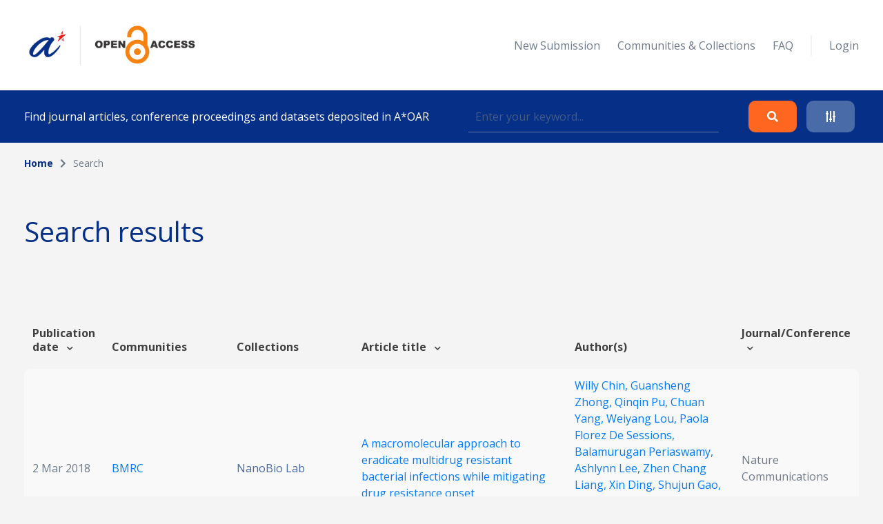

--- FILE ---
content_type: text/html; charset=UTF-8
request_url: https://oar.a-star.edu.sg/search?search_author=Guansheng%20Zhong
body_size: 36477
content:
<!DOCTYPE html>
<html lang="en">
    <head>
        <meta charset="utf-8">
        <meta name="viewport" content="width=device-width, initial-scale=1">
        <meta name="csrf-token" content="dzyyDFa6wXTUDeMeNrSSIdYgBysX8FtqdhExvHoK">

        <title>    Search
 - A*STAR OAR</title>

        <!-- Fonts -->
        <link rel="preconnect" href="https://fonts.gstatic.com">
        <link href="https://fonts.googleapis.com/css2?family=Open+Sans:wght@300;400;700&display=swap" rel="stylesheet">

        <link rel="stylesheet" href="https://oar.a-star.edu.sg/slicing/assets/css/bootstrap.min.css?v=20190510" />
        <link rel="stylesheet" href="https://oar.a-star.edu.sg/slicing/assets/css/bootstrap-tagsinput.css" />
        <link rel="stylesheet" href="https://oar.a-star.edu.sg/slicing/assets/@fontawesome/fontawesome-free/css/all.min.css" rel="stylesheet" />

        <!-- Styles -->
        <link rel="stylesheet" href="https://oar.a-star.edu.sg/css/style.css?id=d409c2511e452d1ab73c">
        <link rel="stylesheet" href="https://oar.a-star.edu.sg/slicing/assets/css/nonce-override.css?v=20190510" />
        <link rel="stylesheet" href="https://oar.a-star.edu.sg/slicing/assets/css/mobile-responsive.css?v=202306">
        <link rel="stylesheet" type="text/css" href="https://cdn.jsdelivr.net/npm/pikaday/css/pikaday.css">
        
        <link rel="stylesheet" href="https://cdnjs.cloudflare.com/ajax/libs/font-awesome/5.15.2/css/fontawesome.min.css" integrity="sha512-shT5e46zNSD6lt4dlJHb+7LoUko9QZXTGlmWWx0qjI9UhQrElRb+Q5DM7SVte9G9ZNmovz2qIaV7IWv0xQkBkw==" crossorigin="anonymous" />
        <link href="https://cdn.jsdelivr.net/npm/select2@4.1.0-rc.0/dist/css/select2.min.css" rel="stylesheet" />
        <link rel="stylesheet" type="text/css" href="//cdn.jsdelivr.net/npm/slick-carousel@1.8.1/slick/slick.css"/>

        <style nonce="sJ8UhuAmHmsRSHH8z4cZxZq2o1jlisYx">[wire\:loading], [wire\:loading\.delay], [wire\:loading\.inline-block], [wire\:loading\.inline], [wire\:loading\.block], [wire\:loading\.flex], [wire\:loading\.table], [wire\:loading\.grid] {display: none;}[wire\:offline] {display: none;}[wire\:dirty]:not(textarea):not(input):not(select) {display: none;}input:-webkit-autofill, select:-webkit-autofill, textarea:-webkit-autofill {animation-duration: 50000s;animation-name: livewireautofill;}@keyframes livewireautofill { from {} }</style>

        
        <!-- Scripts -->
        <script src="https://cdnjs.cloudflare.com/ajax/libs/moment.js/2.29.4/moment.min.js"></script>
        <script src="https://cdn.jsdelivr.net/gh/alpinejs/alpine@v2.8.0/dist/alpine.min.js" defer></script>
        <script src="https://cdn.jsdelivr.net/npm/pikaday/pikaday.js"></script>

        <script type="text/javascript" src="https://oar.a-star.edu.sg/slicing/assets/js/jquery-v3.6.0.min.js?v=201905100"></script>
        <script type="text/javascript" src="https://oar.a-star.edu.sg/slicing/assets/js/bootstrap-tagsinput.js"></script>
        <script src="https://stackpath.bootstrapcdn.com/bootstrap/4.5.2/js/bootstrap.bundle.min.js"></script>

        <script src="https://cdn.jsdelivr.net/npm/select2@4.1.0-rc.0/dist/js/select2.min.js"></script>
        <script type="text/javascript" src="//cdn.jsdelivr.net/npm/slick-carousel@1.8.1/slick/slick.min.js"></script>
        <script src="https://oar.a-star.edu.sg/js/app.js?id=b2443b023169b82ec1bb" defer></script>
        <script type="text/javascript" src="https://oar.a-star.edu.sg/slicing/assets/js/tracking.js"></script>
        <script {$nonce}>console.warn("Livewire: The published Livewire assets are out of date\n See: https://laravel-livewire.com/docs/installation/")</script><script src="/vendor/livewire/livewire.js?id=90730a3b0e7144480175" data-turbo-eval="false" data-turbolinks-eval="false"></script><script data-turbo-eval="false" data-turbolinks-eval="false"nonce="sJ8UhuAmHmsRSHH8z4cZxZq2o1jlisYx">window.livewire = new Livewire({"nonce":"sJ8UhuAmHmsRSHH8z4cZxZq2o1jlisYx"});window.Livewire = window.livewire;window.livewire_app_url = '';window.livewire_token = 'dzyyDFa6wXTUDeMeNrSSIdYgBysX8FtqdhExvHoK';window.deferLoadingAlpine = function (callback) {window.addEventListener('livewire:load', function () {callback();});};document.addEventListener("DOMContentLoaded", function () {window.livewire.start();});</script>


        
                <!-- Global site tag (gtag.js) - Google Analytics -->
        <script async src="https://www.googletagmanager.com/gtag/js?id=G-CRQD4WZVZL"></script>
        <script nonce="sJ8UhuAmHmsRSHH8z4cZxZq2o1jlisYx">
        window.dataLayer = window.dataLayer || [];
        function gtag(){dataLayer.push(arguments);}
        gtag('js', new Date());

        gtag('config', 'G-CRQD4WZVZL');
        </script>
            </head>
    <body>
        <header wire:id="kH2LVMNagu1oJTlDi5uc" wire:initial-data="{&quot;fingerprint&quot;:{&quot;id&quot;:&quot;kH2LVMNagu1oJTlDi5uc&quot;,&quot;name&quot;:&quot;components.header&quot;,&quot;locale&quot;:&quot;en&quot;,&quot;path&quot;:&quot;search&quot;,&quot;method&quot;:&quot;GET&quot;},&quot;effects&quot;:{&quot;listeners&quot;:[]},&quot;serverMemo&quot;:{&quot;children&quot;:{&quot;ei8JSxd&quot;:{&quot;id&quot;:&quot;DUeVNyn3xORLHik1eiB4&quot;,&quot;tag&quot;:&quot;div&quot;}},&quot;errors&quot;:[],&quot;htmlHash&quot;:&quot;ffe405ca&quot;,&quot;data&quot;:{&quot;search_collection&quot;:null,&quot;search_author&quot;:&quot;Guansheng Zhong&quot;,&quot;search_topic&quot;:null,&quot;search_date&quot;:null,&quot;search_date_end&quot;:null,&quot;search_funding&quot;:null,&quot;search_query&quot;:null,&quot;type&quot;:&quot;&quot;,&quot;show_filter&quot;:false},&quot;dataMeta&quot;:[],&quot;checksum&quot;:&quot;b6bb0cf237d74399bf39817a7d4c4dd64feb42464b70cd3dce2bdeb9f7f648cb&quot;}}">
    <div wire:id="DUeVNyn3xORLHik1eiB4" wire:initial-data="{&quot;fingerprint&quot;:{&quot;id&quot;:&quot;DUeVNyn3xORLHik1eiB4&quot;,&quot;name&quot;:&quot;components.navigation&quot;,&quot;locale&quot;:&quot;en&quot;,&quot;path&quot;:&quot;search&quot;,&quot;method&quot;:&quot;GET&quot;},&quot;effects&quot;:{&quot;listeners&quot;:[]},&quot;serverMemo&quot;:{&quot;children&quot;:[],&quot;errors&quot;:[],&quot;htmlHash&quot;:&quot;44dfcec8&quot;,&quot;data&quot;:{&quot;type&quot;:&quot;&quot;},&quot;dataMeta&quot;:[],&quot;checksum&quot;:&quot;af169813aca6be70856361a5292c687a6234fd81c35e0a967d8d5c999424c03d&quot;}}">
    <nav id="menu">
        <div class="container mx-auto">
            <div class="row align-items-center">
                <div class="col-8 col-md-4">
                    <div>
                        <a href="/"><img src="https://oar.a-star.edu.sg/slicing/assets/img/logo.png" width="250" /></a>
                    </div>
                </div>
                <div id="btn-menu" class="col-4 d-md-none">
                    <button class="btn">
                        <i class="fa fa-bars"></i>
                    </button>
                </div>
                <div id="list-menu" class="col-12 col-md-8 ">
                    <ul>
                                                <li>
                            <a href="https://oar.a-star.edu.sg/login">New Submission</a>
                        </li>
                                                <li><a href="https://oar.a-star.edu.sg/communities-collections">Communities & Collections</a></li>
                        <!-- <li><a>About</a></li> -->
                        <li><a href="https://oar.a-star.edu.sg/faq">FAQ</a></li>
                        <li class="separator">&nbsp;</li>
                                                    <li>
                                <a href="https://oar.a-star.edu.sg/login">Login</a>
                            </li>
                                            </ul>
                </div>
            </div>
        </div>
    </nav>
</div>
<script type="text/javascript" nonce="sJ8UhuAmHmsRSHH8z4cZxZq2o1jlisYx">
    $('body').on('click', '.logout-button', function() {
        document.getElementById('logout_form').submit();
    });
</script>
    <form method="GET" action="https://oar.a-star.edu.sg/search">
    <section id="search">
        <div class="container">
            <div class="row">
                <div class="col">
                    <div class="search-form">
                        <div class="search-form-text">
                            Find journal articles, conference proceedings and datasets deposited in A*OAR
                        </div>
                        <div class="search-form-input">
                            <input type="text" class="form-control" name="search_query" placeholder="Enter your keyword..." wire:model.defer="search_query" />
                        </div>
                        <div class="search-form-buttons">
                            <div class="buttons text-right">
                                <button type="submit" class="btn btn-orange">
                                    <i class="fas fa-search"></i>
                                </button>
                                <a class="btn btn-blue" data-target="#advance-search">
                                    <i class="fas fa-sliders-h"></i>
                                </a>
                            </div>
                        </div>
                    </div>
                </div>
            </div>
        </div>
    </section>

    <div wire:ignore class="advance-search collapse-section" id="advance-search">
        <div class="advance-search-wrapper">
            <div class="container">
                <div class="row align-items-center">
                    <div class="col-md-9">
                        <div class="d-flex flex-wrap">
                            <div class="col-12 col-md-4">
                                <label>Collection</label>
                                <!-- <input type="text" class="form-control" name="search_collection" placeholder="Enter keyword..." wire:model.defer="search_collection" /> -->
                                <div class="select2-collection-wrapper" wire:ignore>
    <select class="form-control" name="search_collection" wire:model="search_collection" data-select2id="search_collection" set-id-value="">
        <option value="">Please select a collection</option>
    </select>
</div>

<style nonce="sJ8UhuAmHmsRSHH8z4cZxZq2o1jlisYx">
.select2-collection-wrapper .select2-container--default .select2-selection--single {
    background: #FFFFFF;
    border: 1px solid rgba(191,202,210,0.5);
    box-sizing: border-box;
    border-radius: 5px;
    padding: 10px;
    display: block;
    height: 100%;
}

.select2-collection-wrapper .selection {
    display: block;
    height: 47px;
}

.select2-collection-wrapper .select2-selection__arrow {
    top: 50%!important;
    transform: translateY(-50%);
}

</style>
<script type="text/javascript" nonce="sJ8UhuAmHmsRSHH8z4cZxZq2o1jlisYx">

$(document).ready(function(){
    var selector = $('.select2-collection-wrapper > select[data-select2id="search_collection"]');
    selector.select2({
        ajax: {
            url: 'https://oar.a-star.edu.sg/find-collections',
            method: 'GET',
            data: function (params) {
                console.log('script init ')
                var query = {
                    term: params.term,
                    setIdAsValue: '',
                    moderatorMode: 'false',
                }
                return query;
            },
            processResults: function (data) {
                var data_modified = $.map(data.results, function (obj) {
                    obj.children.forEach(element => {
                        element.children.forEach(child => {
                                                    });
                    });
                    return obj;
                });

                return { results: data_modified };
            }
        }
    })

    if (window.livewire.find('kH2LVMNagu1oJTlDi5uc')['search_collection'] && window.livewire.find('kH2LVMNagu1oJTlDi5uc')['search_collection'] != "" && typeof window.livewire.find('kH2LVMNagu1oJTlDi5uc')['search_collection'] != 'function') {
        if (selector.attr('set-id-value') == 'false' || selector.attr('set-id-value') == '') {
            var newOption = new Option(window.livewire.find('kH2LVMNagu1oJTlDi5uc')['search_collection'], window.livewire.find('kH2LVMNagu1oJTlDi5uc')['search_collection'], true, true);
            selector.append(newOption).trigger('change');
        } else {
            $.ajax({
                url: 'https://oar.a-star.edu.sg/find-collections-detail',
                method: 'GET',
                data: {
                    term: window.livewire.find('kH2LVMNagu1oJTlDi5uc')['search_collection']
                },
                complete: function(res) {
                    var data = res.responseJSON;
                    if (data) {
                        var newOption = new Option(data.collection_name, window.livewire.find('kH2LVMNagu1oJTlDi5uc')['search_collection'], true, true);
                        selector.append(newOption).trigger('change');
                    }
                }
            })
        }
    }
    selector.on('change', function (e) {
        var data = $(this).select2("val");
        window.livewire.find('kH2LVMNagu1oJTlDi5uc').set('search_collection',data);
        // console.log(data)
        // if(window.livewire.find('kH2LVMNagu1oJTlDi5uc').form.collection.indexOf(data) >= 0 && data != "") {
        //     alert('You have choosed duplicated collection.');
        //     return;
        // }

        // var countCollectionJS = window.livewire.find('kH2LVMNagu1oJTlDi5uc').countCollection;
        // countCollectionJS++;
        // window.livewire.find('kH2LVMNagu1oJTlDi5uc').set('countCollection', countCollectionJS);

        //window.livewire.find('kH2LVMNagu1oJTlDi5uc').addMoreCollection();

    });
})
</script>                            </div>
                            <div class="col-12 col-md-4">
                                <label>Author</label>
                                <input type="text" class="form-control" name="search_author" placeholder="Enter keyword..." wire:model.defer="search_author" />
                            </div>
                            <div class="col-12 col-md-4">
                                <label>Topic</label>
                                <input type="text" class="form-control" name="search_topic" placeholder="Enter keyword..." wire:model.defer="search_topic" />
                            </div>
                        </div>
                        <div class="d-flex mt-3 flex-wrap">
                            <div class="col-12 col-md-4 mb-2">
                                <label>Funding info</label>
                                <input type="text" class="form-control" name="search_funding" placeholder="Enter keyword..." wire:model.defer="search_funding" />
                            </div>
                            <div class="col-12 col-md-4">
                                <label>Date published</label>
                                
                                
                                <input type="text" placeholder="Start Date" id="search_date_start" class="form-control" wire:model.defer="search_date" autocomplete="off" />
                            </div>
                            <div class="col-12 col-md-4">
                                <label>&nbsp;</label>
                                
                                
                                <input type="text" placeholder="End Date" id="search_date_end" class="form-control" wire:model.defer="search_date_end" autocomplete="off" />
                            </div>
                            <div>
    &nbsp;
</div>

                        </div>
                    </div>
                    <div class="col-12 col-md-3 mt-3 mt-md-0">
                        <div class="text-center text-md-right">
                            <div class="d-none d-sm-block">
                                <button type="submit" class="btn btn-orange">
                                    Search
                                </button>
                                <br><br>
                                <button type="reset" class="btn btn-blue btn-adv-search-clear-form btn-clear-form">
                                    Clear
                                </button>
                            </div>
                            <div class="d-flex d-sm-none gap-3 justify-content-center">
                                <button type="submit" class="btn btn-orange">
                                    Search
                                </button>
                                <button type="reset" class="btn btn-blue btn-adv-search-clear-form btn-clear-form">
                                    Clear
                                </button>
                            </div>
                        </div>
                        <div class="mt-3">
                            <div class="text-center text-md-right">
                                <a href="javascript:void(0)" class="btn text-center color-brand-1 collapse-search" data-target="#advance-search">
                                    Collapse<br />
                                    <i class="fas fa-chevron-up"></i>
                                </a>
                            </div>
                        </div>
                    </div>
                </div>
            </div>
        </div>
    </div>
    </form>
</header>
<script nonce="sJ8UhuAmHmsRSHH8z4cZxZq2o1jlisYx">

    document.addEventListener('livewire:load', function () {
        var startDateForHeader,
            endDateForHeader,
            updateStartDateForHeader = function() {
                startPickerForHeader.setStartRange(startDateForHeader);
                endPickerForHeader.setStartRange(startDateForHeader);
                endPickerForHeader.setMinDate(startDateForHeader);
            },
            updateEndDateForHeader = function() {
                startPickerForHeader.setEndRange(endDateForHeader);
                startPickerForHeader.setMaxDate(endDateForHeader);
                endPickerForHeader.setEndRange(endDateForHeader);
            },
            startPickerForHeader = new Pikaday({
                field: document.getElementById('search_date_start'),
                minDate: new Date(),
                maxDate: new Date(2020, 12, 31),
                format: 'D MMM YYYY',
                onSelect: function(date) {
                    startDateForHeader = this.getDate();
                    updateStartDateForHeader();
                    // window.livewire.find('kH2LVMNagu1oJTlDi5uc').search_date = moment(date.toString()).format('D MMM YYYY');
                    window.livewire.find('kH2LVMNagu1oJTlDi5uc').set('search_date', moment(date.toString()).format('D MMM YYYY'));
                }
            }),
            endPickerForHeader = new Pikaday({
                field: document.getElementById('search_date_end'),
                minDate: new Date(),
                maxDate: new Date(2020, 12, 31),
                format: 'D MMM YYYY',
                onSelect: function(date) {
                    endDateForHeader = this.getDate();
                    updateEndDateForHeader();
                    // window.livewire.find('kH2LVMNagu1oJTlDi5uc').set('search_date_end', moment(date.toString()).format('D MMM YYYY'));
                }
            }),
            _startDateForHeader = startPickerForHeader.getDate(),
            _endDateForHeader = endPickerForHeader.getDate();

            if (_startDateForHeader) {
                startDateForHeader = _startDateForHeader;
                updateStartDateForHeader();
            }

            if (_endDateForHeader) {
                endDateForHeader = _endDateForHeader;
                updateEndDateForHeader();
            }
    });
</script>

        <div wire:id="zQPKQ6nxKscRvo4Xj8Qh" wire:initial-data="{&quot;fingerprint&quot;:{&quot;id&quot;:&quot;zQPKQ6nxKscRvo4Xj8Qh&quot;,&quot;name&quot;:&quot;pages.search&quot;,&quot;locale&quot;:&quot;en&quot;,&quot;path&quot;:&quot;search&quot;,&quot;method&quot;:&quot;GET&quot;},&quot;effects&quot;:{&quot;listeners&quot;:[],&quot;path&quot;:&quot;https:\/\/oar.a-star.edu.sg\/search?search_author=Guansheng%20Zhong&amp;search_collection=&amp;search_topic=&amp;search_funding=&amp;search_date=&amp;search_date_end=&amp;search_query=&amp;limit=10&quot;},&quot;serverMemo&quot;:{&quot;children&quot;:{&quot;fgtLetI&quot;:{&quot;id&quot;:&quot;TSVT2sQ7WsxcNm45O0vJ&quot;,&quot;tag&quot;:&quot;section&quot;},&quot;wvBK9f2&quot;:{&quot;id&quot;:&quot;LllaZT1ka11nvyq9ERRh&quot;,&quot;tag&quot;:&quot;div&quot;}},&quot;errors&quot;:[],&quot;htmlHash&quot;:&quot;92f77f88&quot;,&quot;data&quot;:{&quot;links&quot;:[{&quot;name&quot;:&quot;Home&quot;,&quot;is_active&quot;:true},{&quot;name&quot;:&quot;Search&quot;,&quot;is_active&quot;:false}],&quot;collection&quot;:null,&quot;form&quot;:{&quot;searchQuery&quot;:&quot;&quot;,&quot;searchType&quot;:&quot;&quot;,&quot;searchDateType&quot;:&quot;&quot;,&quot;searchDateRange&quot;:[],&quot;sortField&quot;:&quot;issue_date&quot;,&quot;sortData&quot;:&quot;desc&quot;},&quot;pageTitle&quot;:&quot;&quot;,&quot;search_collection&quot;:&quot;&quot;,&quot;search_author&quot;:&quot;Guansheng Zhong&quot;,&quot;search_topic&quot;:&quot;&quot;,&quot;search_funding&quot;:&quot;&quot;,&quot;search_date&quot;:&quot;&quot;,&quot;search_date_end&quot;:&quot;&quot;,&quot;search_query&quot;:&quot;&quot;,&quot;limit&quot;:10,&quot;page&quot;:1},&quot;dataMeta&quot;:[],&quot;checksum&quot;:&quot;9c5e19f64cc99bd0a695ab97334d57f76a569b1fb509b8fd8f1dee43940aea74&quot;}}">
    <section wire:id="TSVT2sQ7WsxcNm45O0vJ" wire:initial-data="{&quot;fingerprint&quot;:{&quot;id&quot;:&quot;TSVT2sQ7WsxcNm45O0vJ&quot;,&quot;name&quot;:&quot;components.breadcrumbs&quot;,&quot;locale&quot;:&quot;en&quot;,&quot;path&quot;:&quot;search&quot;,&quot;method&quot;:&quot;GET&quot;},&quot;effects&quot;:{&quot;listeners&quot;:[]},&quot;serverMemo&quot;:{&quot;children&quot;:[],&quot;errors&quot;:[],&quot;htmlHash&quot;:&quot;dc15d6bf&quot;,&quot;data&quot;:{&quot;links&quot;:[{&quot;name&quot;:&quot;Home&quot;,&quot;is_active&quot;:true},{&quot;name&quot;:&quot;Search&quot;,&quot;is_active&quot;:false}]},&quot;dataMeta&quot;:[],&quot;checksum&quot;:&quot;44bdf8aa4fb61c87ed00525d923805354598662d27e20193a729b47aef60b986&quot;}}" id="breadcrumb">
    <div class="container">
        <div class="row">
            <div class="col">
                <ul>
                                            <li class="active">
                                                            <a href="https://oar.a-star.edu.sg" class="color-brand-1">
                                    Home
                                </a>
                                                    </li>
                                                    <li class="arrow"><i class="fas fa-chevron-right"></i></li>
                                                                    <li class="">
                                                            Search
                                                    </li>
                                                            </ul>
            </div>
        </div>
    </div>
</section>    <section class="mt-54">
        <div class="container">
            <div class="row align-items-center">
                <div class="col">
                    <h1>
                        Search results
                    </h1>
                </div>
            </div>
        </div>
    </section>
    <section class="mt-63">
        <div class="container article-list">
            <div class="position-relative">
    <div wire:loading.class="loader" wire:target="getArticles">
        <div wire:id="LllaZT1ka11nvyq9ERRh" wire:initial-data="{&quot;fingerprint&quot;:{&quot;id&quot;:&quot;LllaZT1ka11nvyq9ERRh&quot;,&quot;name&quot;:&quot;components.loader&quot;,&quot;locale&quot;:&quot;en&quot;,&quot;path&quot;:&quot;search&quot;,&quot;method&quot;:&quot;GET&quot;},&quot;effects&quot;:{&quot;listeners&quot;:[]},&quot;serverMemo&quot;:{&quot;children&quot;:[],&quot;errors&quot;:[],&quot;htmlHash&quot;:&quot;c1770c45&quot;,&quot;data&quot;:{&quot;wireTarget&quot;:&quot;&quot;},&quot;dataMeta&quot;:[],&quot;checksum&quot;:&quot;eb5c549341c415924938a580a65d86909873ba0bcd1324c447749e4b8475b076&quot;}}">
    <div class="loader-wrapper">
        <div class="spinner-loader"></div>
    </div>
</div>    </div>
    <div class="table-responsive">
        <table class="table">
            <thead>
                                    <tr>
                        <tr>
                        <th style="cursor:pointer" wire:click="sortData('issue_date', 'asc')" width="">
    Publication date  <i class="fas fa-chevron-down ml-2"></i>
</th>
                        <th width="">
    Communities
</th>
                        <th width="">
    Collections
</th>
                        <th style="cursor:pointer" wire:click="sortData('title', 'asc')" width="">
    Article title  <i class="fas fa-chevron-down ml-2"></i>
</th>
                        <th width="">
    Author(s)
</th>
                        <th style="cursor:pointer" wire:click="sortData('other_title', 'asc')" width="">
    Journal/Conference  <i class="fas fa-chevron-down ml-2"></i>
</th>
                    </tr>
                    </tr>
                            </thead>
            <tbody>
                
                <tr :key="'row' . $article->article_id">
                        <td width="5%">
                            2 Mar 2018
                        </td>
                        <td width="15%">
                            <a href="https://oar.a-star.edu.sg/communities-collections?collectionId=1">
                                BMRC
                            </a>
                        </td>
                        <td width="15%">
                                                            <a href="https://oar.a-star.edu.sg/communities-collections/9" class="color-seconday-color">
                                    NanoBio Lab
                                </a>
                                                    </td>
                        <td>
                                                            <a href="https://oar.a-star.edu.sg/communities-collections/articles/15834">
                                    A macromolecular approach to eradicate multidrug resistant bacterial infections while mitigating drug resistance onset
                                </a>
                                                    </td>
                        <td width="20%">
                                                        <a href="https://oar.a-star.edu.sg/search?search_author=Willy%20Chin">
                                Willy Chin, 
                            </a>
                                                        <a href="https://oar.a-star.edu.sg/search?search_author=Guansheng%20Zhong">
                                Guansheng Zhong, 
                            </a>
                                                        <a href="https://oar.a-star.edu.sg/search?search_author=Qinqin%20Pu">
                                Qinqin Pu, 
                            </a>
                                                        <a href="https://oar.a-star.edu.sg/search?search_author=Chuan%20Yang">
                                Chuan Yang, 
                            </a>
                                                        <a href="https://oar.a-star.edu.sg/search?search_author=Weiyang%20Lou">
                                Weiyang Lou, 
                            </a>
                                                        <a href="https://oar.a-star.edu.sg/search?search_author=Paola%20Florez%20De%20Sessions">
                                Paola Florez De Sessions, 
                            </a>
                                                        <a href="https://oar.a-star.edu.sg/search?search_author=Balamurugan%20Periaswamy">
                                Balamurugan Periaswamy, 
                            </a>
                                                        <a href="https://oar.a-star.edu.sg/search?search_author=Ashlynn%20Lee">
                                Ashlynn Lee, 
                            </a>
                                                        <a href="https://oar.a-star.edu.sg/search?search_author=Zhen%20Chang%20Liang">
                                Zhen Chang Liang, 
                            </a>
                                                        <a href="https://oar.a-star.edu.sg/search?search_author=Xin%20Ding">
                                Xin Ding, 
                            </a>
                                                        <a href="https://oar.a-star.edu.sg/search?search_author=Shujun%20Gao">
                                Shujun Gao, 
                            </a>
                                                        <a href="https://oar.a-star.edu.sg/search?search_author=Collins%20Wenhan%20Chu">
                                Collins Wenhan Chu, 
                            </a>
                                                        <a href="https://oar.a-star.edu.sg/search?search_author=Simone%20Bianco">
                                Simone Bianco, 
                            </a>
                                                        <a href="https://oar.a-star.edu.sg/search?search_author=Chang%20Bao">
                                Chang Bao, 
                            </a>
                                                        <a href="https://oar.a-star.edu.sg/search?search_author=Yen%20Wah%20Tong">
                                Yen Wah Tong, 
                            </a>
                                                        <a href="https://oar.a-star.edu.sg/search?search_author=Weimin%20Fan">
                                Weimin Fan, 
                            </a>
                                                        <a href="https://oar.a-star.edu.sg/search?search_author=Min%20Wu">
                                Min Wu, 
                            </a>
                                                        <a href="https://oar.a-star.edu.sg/search?search_author=James%20L.%20Hedrick">
                                James L. Hedrick, 
                            </a>
                                                        <a href="https://oar.a-star.edu.sg/search?search_author=Yi%20Yan%20Yang">
                                Yi Yan Yang
                            </a>
                                                    </td>
                        <td>
                            Nature Communications
                        </td>
                    </tr>
            </tbody>
        </table>
    </div>
        <div class="row justify-content-end">
        <div class="col-auto">
            
        </div>
        <div class="col-auto">
            <div class="d-flex align-items-center">
                <label class="search-limit-label">items per page</label>
                <select class="form-control search-limit" wire:model="limit">
                    <option value="10">10</option>
                    <option value="25">25</option>
                    <option value="50">50</option>
                    <option value="100">100</option>
                </select>
            </div>
        </div>
    </div>
    </div>
<script nonce="sJ8UhuAmHmsRSHH8z4cZxZq2o1jlisYx">
    $(function(){
        var url = new URL(window.location.href);
        var defaultLimit = localStorage.getItem("limit-setting") || 10

        window.livewire.find('zQPKQ6nxKscRvo4Xj8Qh').set(
            'limit',
            url.searchParams.get('limit') || defaultLimit
        );

        $('.search-limit').val(
            url.searchParams.get('limit') || defaultLimit
        )
    });

    $('.search-limit').on('change', function(){
        var url = new URL(window.location.href);

        url.searchParams.set('limit', $(this).val());

        localStorage.setItem("limit-setting", $(this).val());

        window.location.href = url;
    });
</script>
        </div>
    </section>
</div>

        <footer wire:id="aYF4cDsbsfsQbimsqN9U" wire:initial-data="{&quot;fingerprint&quot;:{&quot;id&quot;:&quot;aYF4cDsbsfsQbimsqN9U&quot;,&quot;name&quot;:&quot;components.footer&quot;,&quot;locale&quot;:&quot;en&quot;,&quot;path&quot;:&quot;search&quot;,&quot;method&quot;:&quot;GET&quot;},&quot;effects&quot;:{&quot;listeners&quot;:[]},&quot;serverMemo&quot;:{&quot;children&quot;:[],&quot;errors&quot;:[],&quot;htmlHash&quot;:&quot;69f37d25&quot;,&quot;data&quot;:[],&quot;dataMeta&quot;:[],&quot;checksum&quot;:&quot;fac600140cabb64bce5b6aa76e294eb70bc7c24bb7c83f6d1e75169e1fcc94b1&quot;}}">
    <div class="container">
        <div class="row">
            <div class="col-12 col-md-3 logo">
                <img src="https://oar.a-star.edu.sg/slicing/assets/img/logo-footer.png" width="200" />
            </div>
            <div class="col-12 col-md-4">
                <div class="menu-footer">
                    <div class="menu-footer-title">
                        SITEMAP
                    </div>
                    <div class="menu-footer-list">
                        <ul>
                            <li><a href="https://oar.a-star.edu.sg">Home</a></li>
                            <li><a href="javascript:void(0)" class="go-to-search">Search</a></li>
                            <li><a href="https://oar.a-star.edu.sg/login">Contributor login</a></li>                            <li><a href="https://oar.a-star.edu.sg/communities-collections">Communities and collections</a></li>
                            <!-- <li><a>Browse submissions</a></li> -->
                        </ul>
                    </div>
                </div>
            </div>
            <div class="col-12 col-md-5">
                <div class="menu-footer">
                    <div class="menu-footer-title">
                        USEFUL LINKS
                    </div>
                    <div class="menu-footer-list">
                        <ul>
                            <li><a href="https://oar.a-star.edu.sg/AStarOAR_SubmissionGuide_v3.pdf" target="_blank">Guide to submitting an Article</a></li>
                            <li><a href="https://oar.a-star.edu.sg/faq">FAQ</a></li>
                            <li><a target="_blank" href="https://v2.sherpa.ac.uk/romeo/">Publisher copyright policies & self-archiving</a></li>
                            <li><a target="_blank" href="https://creativecommons.org/choose/">Creative Commons</a></li>
                            <li><a target="_blank" href="https://library.hud.ac.uk/archive/projects/oawal/">Open Access Workflows in Academic Libraries</a></li>
                            <li><a target="_blank" href="http://www.unesco.org/new/en/communication-and-information/portals-and-platforms/goap/access-by-region/asia-and-the-pacific/singapore/">Singapore| UNESCO Global Open Access Portal</a></li>
                            <li><a target="_blank" href="https://www.nrf.gov.sg/funding-grants/repositories-of-research-publications">National Research Foundation Singapore requirement</a></li>
                            <li><a target="_blank" href="https://bit.ly/3wqNFxR">A*STAR Open Access Mandate</a></li>
                        </ul>
                    </div>
                </div>
            </div>
        </div>
        <div class="row">
            <div class="col-12 col-md-3">

            </div>
            <div class="col-12 col-md-9">
                <div class="footer-copyright">
                    <div>
                        <a target="_blank" href="https://www.facebook.com/ASTARSG/"><img src="https://oar.a-star.edu.sg/slicing/assets/img/fb-icon.png" /></a>
                        <a target="_blank" href="https://twitter.com/astar_research?lang=en"><img src="https://oar.a-star.edu.sg/slicing/assets/img/twitter-icon.png" /></a>
                        <a target="_blank" href="https://sg.linkedin.com/company/astarsg"><img src="https://oar.a-star.edu.sg/slicing/assets/img/linkedin-icon.png" /></a>
                    </div>
                    <div class="text-right">
                        Copyright © 2021 A*Star. All rights reserved.
                    </div>
                </div>
            </div>
        </div>
    </div>
</footer>
<script type="text/javascript" src="https://oar.a-star.edu.sg/slicing/assets/js/mobile-responsive.js"></script>

        <script type="text/javascript" nonce="sJ8UhuAmHmsRSHH8z4cZxZq2o1jlisYx">
            tracking(
                {
                    csrf: 'dzyyDFa6wXTUDeMeNrSSIdYgBysX8FtqdhExvHoK'
                }
            )
        </script>
    </body>
</html>



